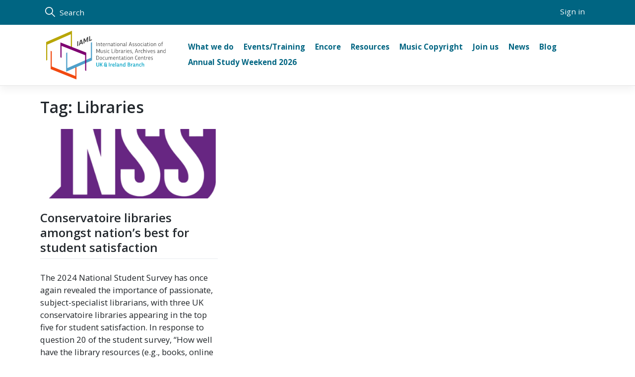

--- FILE ---
content_type: text/html; charset=UTF-8
request_url: https://iaml-uk-irl.org/tag/libraries/
body_size: 13172
content:
<!DOCTYPE html>
<html lang="en-GB">
<head>
    <meta charset="UTF-8">
    <meta name="viewport" content="width=device-width, initial-scale=1">
    <meta http-equiv="X-UA-Compatible" content="IE=edge">
    <link rel="profile" href="http://gmpg.org/xfn/11">
<title>Libraries &#8211; IAML (UK &amp; Irl)</title>
<meta name='robots' content='max-image-preview:large' />
<link rel="alternate" type="application/rss+xml" title="IAML (UK &amp; Irl) &raquo; Feed" href="https://iaml-uk-irl.org/feed/" />
<link rel="alternate" type="application/rss+xml" title="IAML (UK &amp; Irl) &raquo; Comments Feed" href="https://iaml-uk-irl.org/comments/feed/" />
<link rel="alternate" type="application/rss+xml" title="IAML (UK &amp; Irl) &raquo; Libraries Tag Feed" href="https://iaml-uk-irl.org/tag/libraries/feed/" />
<style id='wp-img-auto-sizes-contain-inline-css' type='text/css'>
img:is([sizes=auto i],[sizes^="auto," i]){contain-intrinsic-size:3000px 1500px}
/*# sourceURL=wp-img-auto-sizes-contain-inline-css */
</style>
<style id='wp-emoji-styles-inline-css' type='text/css'>

	img.wp-smiley, img.emoji {
		display: inline !important;
		border: none !important;
		box-shadow: none !important;
		height: 1em !important;
		width: 1em !important;
		margin: 0 0.07em !important;
		vertical-align: -0.1em !important;
		background: none !important;
		padding: 0 !important;
	}
/*# sourceURL=wp-emoji-styles-inline-css */
</style>
<style id='wp-block-library-inline-css' type='text/css'>
:root{--wp-block-synced-color:#7a00df;--wp-block-synced-color--rgb:122,0,223;--wp-bound-block-color:var(--wp-block-synced-color);--wp-editor-canvas-background:#ddd;--wp-admin-theme-color:#007cba;--wp-admin-theme-color--rgb:0,124,186;--wp-admin-theme-color-darker-10:#006ba1;--wp-admin-theme-color-darker-10--rgb:0,107,160.5;--wp-admin-theme-color-darker-20:#005a87;--wp-admin-theme-color-darker-20--rgb:0,90,135;--wp-admin-border-width-focus:2px}@media (min-resolution:192dpi){:root{--wp-admin-border-width-focus:1.5px}}.wp-element-button{cursor:pointer}:root .has-very-light-gray-background-color{background-color:#eee}:root .has-very-dark-gray-background-color{background-color:#313131}:root .has-very-light-gray-color{color:#eee}:root .has-very-dark-gray-color{color:#313131}:root .has-vivid-green-cyan-to-vivid-cyan-blue-gradient-background{background:linear-gradient(135deg,#00d084,#0693e3)}:root .has-purple-crush-gradient-background{background:linear-gradient(135deg,#34e2e4,#4721fb 50%,#ab1dfe)}:root .has-hazy-dawn-gradient-background{background:linear-gradient(135deg,#faaca8,#dad0ec)}:root .has-subdued-olive-gradient-background{background:linear-gradient(135deg,#fafae1,#67a671)}:root .has-atomic-cream-gradient-background{background:linear-gradient(135deg,#fdd79a,#004a59)}:root .has-nightshade-gradient-background{background:linear-gradient(135deg,#330968,#31cdcf)}:root .has-midnight-gradient-background{background:linear-gradient(135deg,#020381,#2874fc)}:root{--wp--preset--font-size--normal:16px;--wp--preset--font-size--huge:42px}.has-regular-font-size{font-size:1em}.has-larger-font-size{font-size:2.625em}.has-normal-font-size{font-size:var(--wp--preset--font-size--normal)}.has-huge-font-size{font-size:var(--wp--preset--font-size--huge)}.has-text-align-center{text-align:center}.has-text-align-left{text-align:left}.has-text-align-right{text-align:right}.has-fit-text{white-space:nowrap!important}#end-resizable-editor-section{display:none}.aligncenter{clear:both}.items-justified-left{justify-content:flex-start}.items-justified-center{justify-content:center}.items-justified-right{justify-content:flex-end}.items-justified-space-between{justify-content:space-between}.screen-reader-text{border:0;clip-path:inset(50%);height:1px;margin:-1px;overflow:hidden;padding:0;position:absolute;width:1px;word-wrap:normal!important}.screen-reader-text:focus{background-color:#ddd;clip-path:none;color:#444;display:block;font-size:1em;height:auto;left:5px;line-height:normal;padding:15px 23px 14px;text-decoration:none;top:5px;width:auto;z-index:100000}html :where(.has-border-color){border-style:solid}html :where([style*=border-top-color]){border-top-style:solid}html :where([style*=border-right-color]){border-right-style:solid}html :where([style*=border-bottom-color]){border-bottom-style:solid}html :where([style*=border-left-color]){border-left-style:solid}html :where([style*=border-width]){border-style:solid}html :where([style*=border-top-width]){border-top-style:solid}html :where([style*=border-right-width]){border-right-style:solid}html :where([style*=border-bottom-width]){border-bottom-style:solid}html :where([style*=border-left-width]){border-left-style:solid}html :where(img[class*=wp-image-]){height:auto;max-width:100%}:where(figure){margin:0 0 1em}html :where(.is-position-sticky){--wp-admin--admin-bar--position-offset:var(--wp-admin--admin-bar--height,0px)}@media screen and (max-width:600px){html :where(.is-position-sticky){--wp-admin--admin-bar--position-offset:0px}}

/*# sourceURL=wp-block-library-inline-css */
</style><style id='wp-block-paragraph-inline-css' type='text/css'>
.is-small-text{font-size:.875em}.is-regular-text{font-size:1em}.is-large-text{font-size:2.25em}.is-larger-text{font-size:3em}.has-drop-cap:not(:focus):first-letter{float:left;font-size:8.4em;font-style:normal;font-weight:100;line-height:.68;margin:.05em .1em 0 0;text-transform:uppercase}body.rtl .has-drop-cap:not(:focus):first-letter{float:none;margin-left:.1em}p.has-drop-cap.has-background{overflow:hidden}:root :where(p.has-background){padding:1.25em 2.375em}:where(p.has-text-color:not(.has-link-color)) a{color:inherit}p.has-text-align-left[style*="writing-mode:vertical-lr"],p.has-text-align-right[style*="writing-mode:vertical-rl"]{rotate:180deg}
/*# sourceURL=https://iaml-uk-irl.org/wp-includes/blocks/paragraph/style.min.css */
</style>
<style id='global-styles-inline-css' type='text/css'>
:root{--wp--preset--aspect-ratio--square: 1;--wp--preset--aspect-ratio--4-3: 4/3;--wp--preset--aspect-ratio--3-4: 3/4;--wp--preset--aspect-ratio--3-2: 3/2;--wp--preset--aspect-ratio--2-3: 2/3;--wp--preset--aspect-ratio--16-9: 16/9;--wp--preset--aspect-ratio--9-16: 9/16;--wp--preset--color--black: #000000;--wp--preset--color--cyan-bluish-gray: #abb8c3;--wp--preset--color--white: #ffffff;--wp--preset--color--pale-pink: #f78da7;--wp--preset--color--vivid-red: #cf2e2e;--wp--preset--color--luminous-vivid-orange: #ff6900;--wp--preset--color--luminous-vivid-amber: #fcb900;--wp--preset--color--light-green-cyan: #7bdcb5;--wp--preset--color--vivid-green-cyan: #00d084;--wp--preset--color--pale-cyan-blue: #8ed1fc;--wp--preset--color--vivid-cyan-blue: #0693e3;--wp--preset--color--vivid-purple: #9b51e0;--wp--preset--gradient--vivid-cyan-blue-to-vivid-purple: linear-gradient(135deg,rgb(6,147,227) 0%,rgb(155,81,224) 100%);--wp--preset--gradient--light-green-cyan-to-vivid-green-cyan: linear-gradient(135deg,rgb(122,220,180) 0%,rgb(0,208,130) 100%);--wp--preset--gradient--luminous-vivid-amber-to-luminous-vivid-orange: linear-gradient(135deg,rgb(252,185,0) 0%,rgb(255,105,0) 100%);--wp--preset--gradient--luminous-vivid-orange-to-vivid-red: linear-gradient(135deg,rgb(255,105,0) 0%,rgb(207,46,46) 100%);--wp--preset--gradient--very-light-gray-to-cyan-bluish-gray: linear-gradient(135deg,rgb(238,238,238) 0%,rgb(169,184,195) 100%);--wp--preset--gradient--cool-to-warm-spectrum: linear-gradient(135deg,rgb(74,234,220) 0%,rgb(151,120,209) 20%,rgb(207,42,186) 40%,rgb(238,44,130) 60%,rgb(251,105,98) 80%,rgb(254,248,76) 100%);--wp--preset--gradient--blush-light-purple: linear-gradient(135deg,rgb(255,206,236) 0%,rgb(152,150,240) 100%);--wp--preset--gradient--blush-bordeaux: linear-gradient(135deg,rgb(254,205,165) 0%,rgb(254,45,45) 50%,rgb(107,0,62) 100%);--wp--preset--gradient--luminous-dusk: linear-gradient(135deg,rgb(255,203,112) 0%,rgb(199,81,192) 50%,rgb(65,88,208) 100%);--wp--preset--gradient--pale-ocean: linear-gradient(135deg,rgb(255,245,203) 0%,rgb(182,227,212) 50%,rgb(51,167,181) 100%);--wp--preset--gradient--electric-grass: linear-gradient(135deg,rgb(202,248,128) 0%,rgb(113,206,126) 100%);--wp--preset--gradient--midnight: linear-gradient(135deg,rgb(2,3,129) 0%,rgb(40,116,252) 100%);--wp--preset--font-size--small: 13px;--wp--preset--font-size--medium: 20px;--wp--preset--font-size--large: 36px;--wp--preset--font-size--x-large: 42px;--wp--preset--spacing--20: 0.44rem;--wp--preset--spacing--30: 0.67rem;--wp--preset--spacing--40: 1rem;--wp--preset--spacing--50: 1.5rem;--wp--preset--spacing--60: 2.25rem;--wp--preset--spacing--70: 3.38rem;--wp--preset--spacing--80: 5.06rem;--wp--preset--shadow--natural: 6px 6px 9px rgba(0, 0, 0, 0.2);--wp--preset--shadow--deep: 12px 12px 50px rgba(0, 0, 0, 0.4);--wp--preset--shadow--sharp: 6px 6px 0px rgba(0, 0, 0, 0.2);--wp--preset--shadow--outlined: 6px 6px 0px -3px rgb(255, 255, 255), 6px 6px rgb(0, 0, 0);--wp--preset--shadow--crisp: 6px 6px 0px rgb(0, 0, 0);}:where(.is-layout-flex){gap: 0.5em;}:where(.is-layout-grid){gap: 0.5em;}body .is-layout-flex{display: flex;}.is-layout-flex{flex-wrap: wrap;align-items: center;}.is-layout-flex > :is(*, div){margin: 0;}body .is-layout-grid{display: grid;}.is-layout-grid > :is(*, div){margin: 0;}:where(.wp-block-columns.is-layout-flex){gap: 2em;}:where(.wp-block-columns.is-layout-grid){gap: 2em;}:where(.wp-block-post-template.is-layout-flex){gap: 1.25em;}:where(.wp-block-post-template.is-layout-grid){gap: 1.25em;}.has-black-color{color: var(--wp--preset--color--black) !important;}.has-cyan-bluish-gray-color{color: var(--wp--preset--color--cyan-bluish-gray) !important;}.has-white-color{color: var(--wp--preset--color--white) !important;}.has-pale-pink-color{color: var(--wp--preset--color--pale-pink) !important;}.has-vivid-red-color{color: var(--wp--preset--color--vivid-red) !important;}.has-luminous-vivid-orange-color{color: var(--wp--preset--color--luminous-vivid-orange) !important;}.has-luminous-vivid-amber-color{color: var(--wp--preset--color--luminous-vivid-amber) !important;}.has-light-green-cyan-color{color: var(--wp--preset--color--light-green-cyan) !important;}.has-vivid-green-cyan-color{color: var(--wp--preset--color--vivid-green-cyan) !important;}.has-pale-cyan-blue-color{color: var(--wp--preset--color--pale-cyan-blue) !important;}.has-vivid-cyan-blue-color{color: var(--wp--preset--color--vivid-cyan-blue) !important;}.has-vivid-purple-color{color: var(--wp--preset--color--vivid-purple) !important;}.has-black-background-color{background-color: var(--wp--preset--color--black) !important;}.has-cyan-bluish-gray-background-color{background-color: var(--wp--preset--color--cyan-bluish-gray) !important;}.has-white-background-color{background-color: var(--wp--preset--color--white) !important;}.has-pale-pink-background-color{background-color: var(--wp--preset--color--pale-pink) !important;}.has-vivid-red-background-color{background-color: var(--wp--preset--color--vivid-red) !important;}.has-luminous-vivid-orange-background-color{background-color: var(--wp--preset--color--luminous-vivid-orange) !important;}.has-luminous-vivid-amber-background-color{background-color: var(--wp--preset--color--luminous-vivid-amber) !important;}.has-light-green-cyan-background-color{background-color: var(--wp--preset--color--light-green-cyan) !important;}.has-vivid-green-cyan-background-color{background-color: var(--wp--preset--color--vivid-green-cyan) !important;}.has-pale-cyan-blue-background-color{background-color: var(--wp--preset--color--pale-cyan-blue) !important;}.has-vivid-cyan-blue-background-color{background-color: var(--wp--preset--color--vivid-cyan-blue) !important;}.has-vivid-purple-background-color{background-color: var(--wp--preset--color--vivid-purple) !important;}.has-black-border-color{border-color: var(--wp--preset--color--black) !important;}.has-cyan-bluish-gray-border-color{border-color: var(--wp--preset--color--cyan-bluish-gray) !important;}.has-white-border-color{border-color: var(--wp--preset--color--white) !important;}.has-pale-pink-border-color{border-color: var(--wp--preset--color--pale-pink) !important;}.has-vivid-red-border-color{border-color: var(--wp--preset--color--vivid-red) !important;}.has-luminous-vivid-orange-border-color{border-color: var(--wp--preset--color--luminous-vivid-orange) !important;}.has-luminous-vivid-amber-border-color{border-color: var(--wp--preset--color--luminous-vivid-amber) !important;}.has-light-green-cyan-border-color{border-color: var(--wp--preset--color--light-green-cyan) !important;}.has-vivid-green-cyan-border-color{border-color: var(--wp--preset--color--vivid-green-cyan) !important;}.has-pale-cyan-blue-border-color{border-color: var(--wp--preset--color--pale-cyan-blue) !important;}.has-vivid-cyan-blue-border-color{border-color: var(--wp--preset--color--vivid-cyan-blue) !important;}.has-vivid-purple-border-color{border-color: var(--wp--preset--color--vivid-purple) !important;}.has-vivid-cyan-blue-to-vivid-purple-gradient-background{background: var(--wp--preset--gradient--vivid-cyan-blue-to-vivid-purple) !important;}.has-light-green-cyan-to-vivid-green-cyan-gradient-background{background: var(--wp--preset--gradient--light-green-cyan-to-vivid-green-cyan) !important;}.has-luminous-vivid-amber-to-luminous-vivid-orange-gradient-background{background: var(--wp--preset--gradient--luminous-vivid-amber-to-luminous-vivid-orange) !important;}.has-luminous-vivid-orange-to-vivid-red-gradient-background{background: var(--wp--preset--gradient--luminous-vivid-orange-to-vivid-red) !important;}.has-very-light-gray-to-cyan-bluish-gray-gradient-background{background: var(--wp--preset--gradient--very-light-gray-to-cyan-bluish-gray) !important;}.has-cool-to-warm-spectrum-gradient-background{background: var(--wp--preset--gradient--cool-to-warm-spectrum) !important;}.has-blush-light-purple-gradient-background{background: var(--wp--preset--gradient--blush-light-purple) !important;}.has-blush-bordeaux-gradient-background{background: var(--wp--preset--gradient--blush-bordeaux) !important;}.has-luminous-dusk-gradient-background{background: var(--wp--preset--gradient--luminous-dusk) !important;}.has-pale-ocean-gradient-background{background: var(--wp--preset--gradient--pale-ocean) !important;}.has-electric-grass-gradient-background{background: var(--wp--preset--gradient--electric-grass) !important;}.has-midnight-gradient-background{background: var(--wp--preset--gradient--midnight) !important;}.has-small-font-size{font-size: var(--wp--preset--font-size--small) !important;}.has-medium-font-size{font-size: var(--wp--preset--font-size--medium) !important;}.has-large-font-size{font-size: var(--wp--preset--font-size--large) !important;}.has-x-large-font-size{font-size: var(--wp--preset--font-size--x-large) !important;}
/*# sourceURL=global-styles-inline-css */
</style>

<style id='classic-theme-styles-inline-css' type='text/css'>
/*! This file is auto-generated */
.wp-block-button__link{color:#fff;background-color:#32373c;border-radius:9999px;box-shadow:none;text-decoration:none;padding:calc(.667em + 2px) calc(1.333em + 2px);font-size:1.125em}.wp-block-file__button{background:#32373c;color:#fff;text-decoration:none}
/*# sourceURL=/wp-includes/css/classic-themes.min.css */
</style>
<link rel='stylesheet' id='contact-form-7-css' href='https://iaml-uk-irl.org/wp-content/plugins/contact-form-7/includes/css/styles.css?ver=6.1.4' type='text/css' media='all' />
<link rel='stylesheet' id='pmpro_frontend_base-css' href='https://iaml-uk-irl.org/wp-content/plugins/paid-memberships-pro/css/frontend/base.css?ver=3.6.4' type='text/css' media='all' />
<link rel='stylesheet' id='pmpro_frontend_variation_1-css' href='https://iaml-uk-irl.org/wp-content/plugins/paid-memberships-pro/css/frontend/variation_1.css?ver=3.6.4' type='text/css' media='all' />
<link rel='stylesheet' id='theme-bootstrap-css-css' href='https://iaml-uk-irl.org/wp-content/themes/iaml/assets/css/bootstrap.min.css?ver=6.9' type='text/css' media='all' />
<link rel='stylesheet' id='theme-fontawesome-css-css' href='https://iaml-uk-irl.org/wp-content/themes/iaml/assets/css/fontawesome.all.min.css?ver=6.9' type='text/css' media='all' />
<link rel='stylesheet' id='theme-style-css' href='https://iaml-uk-irl.org/wp-content/themes/iaml/style.css?ver=6.9' type='text/css' media='all' />
<link rel='stylesheet' id='theme-resposive-style-css' href='https://iaml-uk-irl.org/wp-content/themes/iaml/assets/css/responsive.css?ver=6.9' type='text/css' media='all' />
<link rel='stylesheet' id='global-css' href='https://iaml-uk-irl.org/wp-content/themes/iaml/assets/css/global.css?ver=6.9' type='text/css' media='all' />
<link rel='stylesheet' id='ubermenu-css' href='https://iaml-uk-irl.org/wp-content/plugins/ubermenu/pro/assets/css/ubermenu.min.css?ver=3.7.8' type='text/css' media='all' />
<link rel='stylesheet' id='ubermenu-vanilla-css' href='https://iaml-uk-irl.org/wp-content/plugins/ubermenu/assets/css/skins/vanilla.css?ver=6.9' type='text/css' media='all' />
<link rel='stylesheet' id='ubermenu-font-awesome-all-css' href='https://iaml-uk-irl.org/wp-content/plugins/ubermenu/assets/fontawesome/css/all.min.css?ver=6.9' type='text/css' media='all' />
<script type="text/javascript" src="https://iaml-uk-irl.org/wp-includes/js/jquery/jquery.min.js?ver=3.7.1" id="jquery-core-js"></script>
<script type="text/javascript" src="https://iaml-uk-irl.org/wp-includes/js/jquery/jquery-migrate.min.js?ver=3.4.1" id="jquery-migrate-js"></script>
<script type="text/javascript" src="https://iaml-uk-irl.org/wp-content/themes/iaml/assets/js/global.js?ver=6.9" id="global-js"></script>
<link rel="https://api.w.org/" href="https://iaml-uk-irl.org/wp-json/" /><link rel="alternate" title="JSON" type="application/json" href="https://iaml-uk-irl.org/wp-json/wp/v2/tags/53" /><link rel="EditURI" type="application/rsd+xml" title="RSD" href="https://iaml-uk-irl.org/xmlrpc.php?rsd" />
<meta name="generator" content="WordPress 6.9" />
<script type="text/javascript">//<![CDATA[
  function external_links_in_new_windows_loop() {
    if (!document.links) {
      document.links = document.getElementsByTagName('a');
    }
    var change_link = false;
    var force = '';
    var ignore = '';

    for (var t=0; t<document.links.length; t++) {
      var all_links = document.links[t];
      change_link = false;
      
      if(document.links[t].hasAttribute('onClick') == false) {
        // forced if the address starts with http (or also https), but does not link to the current domain
        if(all_links.href.search(/^http/) != -1 && all_links.href.search('iaml-uk-irl.org') == -1 && all_links.href.search(/^#/) == -1) {
          // console.log('Changed ' + all_links.href);
          change_link = true;
        }
          
        if(force != '' && all_links.href.search(force) != -1) {
          // forced
          // console.log('force ' + all_links.href);
          change_link = true;
        }
        
        if(ignore != '' && all_links.href.search(ignore) != -1) {
          // console.log('ignore ' + all_links.href);
          // ignored
          change_link = false;
        }

        if(change_link == true) {
          // console.log('Changed ' + all_links.href);
          document.links[t].setAttribute('onClick', 'javascript:window.open(\'' + all_links.href.replace(/'/g, '') + '\', \'_blank\', \'noopener\'); return false;');
          document.links[t].removeAttribute('target');
        }
      }
    }
  }
  
  // Load
  function external_links_in_new_windows_load(func)
  {  
    var oldonload = window.onload;
    if (typeof window.onload != 'function'){
      window.onload = func;
    } else {
      window.onload = function(){
        oldonload();
        func();
      }
    }
  }

  external_links_in_new_windows_load(external_links_in_new_windows_loop);
  //]]></script>

<style id="pmpro_colors">:root {
	--pmpro--color--base: #ffffff;
	--pmpro--color--contrast: #222222;
	--pmpro--color--accent: #0c3d54;
	--pmpro--color--accent--variation: hsl( 199,75%,28.5% );
	--pmpro--color--border--variation: hsl( 0,0%,91% );
}</style><!-- Stream WordPress user activity plugin v4.1.1 -->
<style id="ubermenu-custom-generated-css">
/** Font Awesome 4 Compatibility **/
.fa{font-style:normal;font-variant:normal;font-weight:normal;font-family:FontAwesome;}

/** UberMenu Custom Menu Styles (Customizer) **/
/* main */
 .ubermenu-main.ubermenu-mobile-accordion-indent { --ubermenu-accordion-indent:20px; }
 .ubermenu-main .ubermenu-item-level-0 > .ubermenu-target { font-size:1rem; padding-left:5px; padding-right:5px; }
 .ubermenu.ubermenu-main .ubermenu-item-level-0 { margin:0px; }
 .ubermenu-main .ubermenu-item-level-0 > .ubermenu-target, .ubermenu-main .ubermenu-item-level-0 > .ubermenu-custom-content.ubermenu-custom-content-padded { padding-top:5px; padding-bottom:5px; }
 .ubermenu-main.ubermenu-sub-indicators .ubermenu-item-level-0.ubermenu-has-submenu-drop > .ubermenu-target:not(.ubermenu-noindicator) { padding-right:20px; }
 .ubermenu-main.ubermenu-sub-indicators .ubermenu-item-level-0.ubermenu-has-submenu-drop > .ubermenu-target.ubermenu-noindicator { padding-right:5px; }
 .ubermenu-main .ubermenu-submenu.ubermenu-submenu-drop { background-color:#ffffff; }


/* Status: Loaded from Transient */

</style><link rel="pingback" href="https://iaml-uk-irl.org/xmlrpc.php">
<link rel="apple-touch-icon" sizes="57x57" href="https://iaml-uk-irl.org/apple-icon-57x57.png">
<link rel="apple-touch-icon" sizes="60x60" href="https://iaml-uk-irl.org/apple-icon-60x60.png">
<link rel="apple-touch-icon" sizes="72x72" href="https://iaml-uk-irl.org/apple-icon-72x72.png">
<link rel="apple-touch-icon" sizes="76x76" href="https://iaml-uk-irl.org/apple-icon-76x76.png">
<link rel="apple-touch-icon" sizes="114x114" href="https://iaml-uk-irl.org/apple-icon-114x114.png">
<link rel="apple-touch-icon" sizes="120x120" href="https://iaml-uk-irl.org/apple-icon-120x120.png">
<link rel="apple-touch-icon" sizes="144x144" href="https://iaml-uk-irl.org/apple-icon-144x144.png">
<link rel="apple-touch-icon" sizes="152x152" href="https://iaml-uk-irl.org/apple-icon-152x152.png">
<link rel="apple-touch-icon" sizes="180x180" href="https://iaml-uk-irl.org/apple-icon-180x180.png">
<link rel="icon" type="image/png" sizes="192x192"  href="https://iaml-uk-irl.org/android-icon-192x192.png">
<link rel="icon" type="image/png" sizes="32x32" href="https://iaml-uk-irl.org/favicon-32x32.png">
<link rel="icon" type="image/png" sizes="96x96" href="https://iaml-uk-irl.org/favicon-96x96.png">
<link rel="icon" type="image/png" sizes="16x16" href="https://iaml-uk-irl.org/favicon-16x16.png">
<link rel="manifest" href="https://iaml-uk-irl.org/manifest.json">
<meta name="msapplication-TileColor" content="#ffffff">
<meta name="msapplication-TileImage" content="https://iaml-uk-irl.org/ms-icon-144x144.png">
<meta name="theme-color" content="#ffffff">

    <link rel="preconnect" href="https://fonts.googleapis.com">
<link rel="preconnect" href="https://fonts.gstatic.com" crossorigin>
<link href="https://fonts.googleapis.com/css2?family=Open+Sans:ital,wght@0,300;0,400;0,500;0,600;0,700;0,800;1,300;1,400;1,500;1,600;1,700;1,800&display=swap" rel="stylesheet"> 


</head>

<body class="pmpro-variation_1 archive tag tag-libraries tag-53 wp-theme-iaml group-blog hfeed">
<div id="page" class="site">
	<a class="skip-link screen-reader-text" href="#content">Skip to content</a>
    
	<header id="masthead" class="site-header navbar-static-top navbar-light" role="banner">
        <div class="top">
            <div class="container">
                <div class="row">

                    <div class="col-4 col-lg-6">

                        <a class="search-link" href="https://iaml-uk-irl.org/?s=">
<svg version="1.1" id="Capa_1" xmlns="http://www.w3.org/2000/svg" xmlns:xlink="http://www.w3.org/1999/xlink" x="0px" y="0px"
     viewBox="0 0 487.95 487.95" style="enable-background:new 0 0 487.95 487.95;" xml:space="preserve">
<g>
    <g>
        <path d="M481.8,453l-140-140.1c27.6-33.1,44.2-75.4,44.2-121.6C386,85.9,299.5,0.2,193.1,0.2S0,86,0,191.4s86.5,191.1,192.9,191.1
            c45.2,0,86.8-15.5,119.8-41.4l140.5,140.5c8.2,8.2,20.4,8.2,28.6,0C490,473.4,490,461.2,481.8,453z M41,191.4
            c0-82.8,68.2-150.1,151.9-150.1s151.9,67.3,151.9,150.1s-68.2,150.1-151.9,150.1S41,274.1,41,191.4z"/>
    </g>
</g>
<g>
</g>
<g>
</g>
<g>
</g>
<g>
</g>
<g>
</g>
<g>
</g>
<g>
</g>
<g>
</g>
<g>
</g>
<g>
</g>
<g>
</g>
<g>
</g>
<g>
</g>
<g>
</g>
<g>
</g>
</svg> Search</a>
                        
                    </div>

                    <div class="col-8 col-lg-6">
                        <nav class="navbar navbar-expand p-0" >

                            <ul id="menu-top-primary" class="navbar-nav ms-auto mb-2 mb-lg-0 "><li  id="menu-item-31" class="menu-item menu-item-type-post_type menu-item-object-page nav-item nav-item-31"><a href="https://iaml-uk-irl.org/sign-in/" class="nav-link ">Sign in</a></li>
</ul>                        </nav>
                    </div>
                </div>
            </div>


        </div>
        <div class="main">
            <div class="container">

                <nav class="navbar navbar-expand-md navbar-dark">
                    <div class="container-fluid">
                        <a class="navbar-brand" href="https://iaml-uk-irl.org/">
                            <img src="https://iaml-uk-irl.org/wp-content/themes/iaml/assets/images/iaml_UK+IrelandBranch_web.svg" alt="IAML (UK &amp; Irl)">
                        </a>
             
                        
                        <div class="" id="main-menu">
                            
<!-- UberMenu [Configuration:main] [Theme Loc:primary] [Integration:auto] -->
<button class="ubermenu-responsive-toggle ubermenu-responsive-toggle-main ubermenu-skin-vanilla ubermenu-loc-primary ubermenu-responsive-toggle-content-align-left ubermenu-responsive-toggle-align-full ubermenu-responsive-toggle-close-icon-times " tabindex="0" data-ubermenu-target="ubermenu-main-16-primary-2"><i class="fas fa-bars" ></i>Menu</button><nav id="ubermenu-main-16-primary-2" class="ubermenu ubermenu-nojs ubermenu-main ubermenu-menu-16 ubermenu-loc-primary ubermenu-responsive ubermenu-responsive-single-column ubermenu-responsive-single-column-subs ubermenu-responsive-default ubermenu-mobile-modal ubermenu-mobile-accordion ubermenu-mobile-accordion-single ubermenu-mobile-accordion-indent ubermenu-responsive-collapse ubermenu-horizontal ubermenu-transition-none ubermenu-trigger-hover_intent ubermenu-skin-vanilla  ubermenu-bar-align-full ubermenu-items-align-auto ubermenu-bound ubermenu-disable-submenu-scroll ubermenu-sub-indicators ubermenu-retractors-responsive ubermenu-submenu-indicator-closes"><ul id="ubermenu-nav-main-16-primary" class="ubermenu-nav" data-title="Primary"><li id="menu-item-1677" class="ubermenu-item ubermenu-item-type-post_type ubermenu-item-object-page ubermenu-item-1677 ubermenu-item-level-0 ubermenu-column ubermenu-column-auto" ><a class="ubermenu-target ubermenu-item-layout-default ubermenu-item-layout-text_only" href="https://iaml-uk-irl.org/what-we-do/" tabindex="0"><span class="ubermenu-target-title ubermenu-target-text">What we do</span></a></li><li id="menu-item-57" class="ubermenu-item ubermenu-item-type-post_type ubermenu-item-object-page ubermenu-item-57 ubermenu-item-level-0 ubermenu-column ubermenu-column-auto" ><a class="ubermenu-target ubermenu-item-layout-default ubermenu-item-layout-text_only" href="https://iaml-uk-irl.org/training/" tabindex="0"><span class="ubermenu-target-title ubermenu-target-text">Events/Training</span></a></li><li id="menu-item-253" class="ubermenu-item ubermenu-item-type-post_type ubermenu-item-object-page ubermenu-item-253 ubermenu-item-level-0 ubermenu-column ubermenu-column-auto" ><a class="ubermenu-target ubermenu-item-layout-default ubermenu-item-layout-text_only" href="https://iaml-uk-irl.org/encore21/" tabindex="0"><span class="ubermenu-target-title ubermenu-target-text">Encore</span></a></li><li id="menu-item-2017" class="ubermenu-item ubermenu-item-type-post_type ubermenu-item-object-page ubermenu-item-2017 ubermenu-item-level-0 ubermenu-column ubermenu-column-auto" ><a class="ubermenu-target ubermenu-item-layout-default ubermenu-item-layout-text_only" href="https://iaml-uk-irl.org/resources/" tabindex="0"><span class="ubermenu-target-title ubermenu-target-text">Resources</span></a></li><li id="menu-item-451" class="ubermenu-item ubermenu-item-type-post_type ubermenu-item-object-page ubermenu-item-451 ubermenu-item-level-0 ubermenu-column ubermenu-column-auto" ><a class="ubermenu-target ubermenu-item-layout-default ubermenu-item-layout-text_only" href="https://iaml-uk-irl.org/copyright/" tabindex="0"><span class="ubermenu-target-title ubermenu-target-text">Music Copyright</span></a></li><li id="menu-item-4042" class="ubermenu-item ubermenu-item-type-post_type ubermenu-item-object-page ubermenu-item-4042 ubermenu-item-level-0 ubermenu-column ubermenu-column-auto" ><a class="ubermenu-target ubermenu-item-layout-default ubermenu-item-layout-text_only" href="https://iaml-uk-irl.org/membership/" tabindex="0"><span class="ubermenu-target-title ubermenu-target-text">Join us</span></a></li><li id="menu-item-3055" class="ubermenu-item ubermenu-item-type-post_type ubermenu-item-object-page ubermenu-item-3055 ubermenu-item-level-0 ubermenu-column ubermenu-column-auto" ><a class="ubermenu-target ubermenu-item-layout-default ubermenu-item-layout-text_only" href="https://iaml-uk-irl.org/news/" tabindex="0"><span class="ubermenu-target-title ubermenu-target-text">News</span></a></li><li id="menu-item-66" class="ubermenu-item ubermenu-item-type-post_type ubermenu-item-object-page ubermenu-current_page_parent ubermenu-item-66 ubermenu-item-level-0 ubermenu-column ubermenu-column-auto" ><a class="ubermenu-target ubermenu-item-layout-default ubermenu-item-layout-text_only" href="https://iaml-uk-irl.org/blog/" tabindex="0"><span class="ubermenu-target-title ubermenu-target-text">Blog</span></a></li><li id="menu-item-4702" class="ubermenu-item ubermenu-item-type-custom ubermenu-item-object-custom ubermenu-item-4702 ubermenu-item-level-0 ubermenu-column ubermenu-column-auto" ><a class="ubermenu-target ubermenu-item-layout-default ubermenu-item-layout-text_only" href="https://iaml-uk-irl.org/events/annual-study-weekend-asw-2026-24-26-april-in-cardiff/" tabindex="0"><span class="ubermenu-target-title ubermenu-target-text">Annual Study Weekend 2026</span></a></li></ul><div class="ubermenu-mobile-footer"><button class="ubermenu-mobile-close-button "><i class="fas fa-times"></i> Close</button></div></nav>
<!-- End UberMenu -->
                        </div>
                    </div>
                </nav>



               
            </div>
        </div>
	</header><!-- #masthead -->
    

	    <div id="content" class="site-content">
            <div class="container">
          

         	<section id="archive" class="posts">
		<div class="row">
			
						<header class="page-header">
						<h1 class="page-title">Tag: <span>Libraries</span></h1>						</header>

					<div class="col-md-4">
	<article id="post-3854" class="post-3854 post type-post status-publish format-standard has-post-thumbnail hentry category-news category-prizes-and-awards tag-libraries tag-results tag-survey pmpro-has-access">
		<div class="post-thumbnail">
			<img width="420" height="165" src="https://iaml-uk-irl.org/media/nss-site-icon-420x165.png" class="attachment-post-thumbnail size-post-thumbnail wp-post-image" alt="" decoding="async" fetchpriority="high" />		</div>
		<header class="entry-header">
			<h2 class="entry-title"><a href="https://iaml-uk-irl.org/conservatoire-libraries-amongst-nations-best-for-student-satisfaction/" rel="bookmark">Conservatoire libraries amongst nation&#8217;s best for student satisfaction</a></h2>		</header><!-- .entry-header -->
		<div class="entry-content">
			<p>The 2024 National Student Survey has once again revealed the importance of passionate, subject-specialist librarians, with three UK conservatoire libraries appearing in the top five for student satisfaction. In response to question 20 of the student survey, &#8220;How well have the library resources (e.g., books, online services and learning spaces) supported your learning?&#8221;, students offered&#8230;</p>
		</div><!-- .entry-content -->

	</article><!-- #post-## -->
</div>
						<header class="page-header">
						<h1 class="page-title">Tag: <span>Libraries</span></h1>						</header>

					<div class="col-md-4">
	<article id="post-3478" class="post-3478 post type-post status-publish format-standard hentry category-uncategorised tag-books tag-british-library tag-librarian tag-librarians tag-libraries tag-library tag-library-users tag-music pmpro-has-access">
		<div class="post-thumbnail">
			<img width="150" height="61" src="https://iaml-uk-irl.org/media/iaml_UKIrelandBranch_web-e1670255527967.jpg" class="attachment-post-thumbnail size-post-thumbnail" alt="" decoding="async" />		</div>
		<header class="entry-header">
			<h2 class="entry-title"><a href="https://iaml-uk-irl.org/the-british-library-thoughts-on-how-to-help-our-patrons/" rel="bookmark">The British Library: Thoughts on how to help our Patrons</a></h2>		</header><!-- .entry-header -->
		<div class="entry-content">
			<p>One of our colleagues has recently blogged to remind patrons that librarians in other institutions are ready and willing to help where they can. Read &#8216;The Library&#8217;s doing Nothing? Don&#8217;t You Believe it!&#8217; Do you have other suggestions you could share?</p>
		</div><!-- .entry-content -->

	</article><!-- #post-## -->
</div>
						<header class="page-header">
						<h1 class="page-title">Tag: <span>Libraries</span></h1>						</header>

					<div class="col-md-4">
	<article id="post-1345" class="post-1345 post type-post status-publish format-standard hentry category-news tag-academic-libraries tag-libraries tag-user-education tag-videos pmpro-has-access">
		<div class="post-thumbnail">
			<img width="150" height="61" src="https://iaml-uk-irl.org/media/iaml_UKIrelandBranch_web-e1670255527967.jpg" class="attachment-post-thumbnail size-post-thumbnail" alt="" decoding="async" />		</div>
		<header class="entry-header">
			<h2 class="entry-title"><a href="https://iaml-uk-irl.org/happy-new-year/" rel="bookmark">Happy New Year!</a></h2>		</header><!-- .entry-header -->
		<div class="entry-content">
			<p>For academic librarians throughout the UK and Ireland it&#8217;s the start of another academic year. Over the next few weeks we&#8217;ll see lots of eager new faces, often looking slightly scared along with worried looking final years. Some of the librarians are looking pretty worried too as they start library induction tours and talks; and&#8230;</p>
		</div><!-- .entry-content -->

	</article><!-- #post-## -->
</div>
						<header class="page-header">
						<h1 class="page-title">Tag: <span>Libraries</span></h1>						</header>

					<div class="col-md-4">
	<article id="post-824" class="post-824 post type-post status-publish format-standard hentry category-news tag-british-army tag-choral-music tag-libraries tag-outreach tag-projects pmpro-has-access">
		<div class="post-thumbnail">
			<img width="150" height="61" src="https://iaml-uk-irl.org/media/iaml_UKIrelandBranch_web-e1670255527967.jpg" class="attachment-post-thumbnail size-post-thumbnail" alt="" decoding="async" loading="lazy" />		</div>
		<header class="entry-header">
			<h2 class="entry-title"><a href="https://iaml-uk-irl.org/westminster-music-library-our-next-big-adventure/" rel="bookmark">Westminster Music Library – our next big adventure</a></h2>		</header><!-- .entry-header -->
		<div class="entry-content">
			<p>As the dust finally settled on our Arts Council funded project “Behind the Lines” (a year long programme of music workshops featuring the music and composers of the First World War) I was pondering during the depths of winter 2014 over what we in Westminster Music Library could do next…. Some might argue that being&#8230;</p>
		</div><!-- .entry-content -->

	</article><!-- #post-## -->
</div>
						<header class="page-header">
						<h1 class="page-title">Tag: <span>Libraries</span></h1>						</header>

					<div class="col-md-4">
	<article id="post-812" class="post-812 post type-post status-publish format-standard hentry category-news tag-asw tag-cpd tag-funding tag-iaml-uk-irl tag-libraries tag-music tag-music-libraries-trust tag-training pmpro-has-access">
		<div class="post-thumbnail">
			<img width="150" height="61" src="https://iaml-uk-irl.org/media/iaml_UKIrelandBranch_web-e1670255527967.jpg" class="attachment-post-thumbnail size-post-thumbnail" alt="" decoding="async" loading="lazy" />		</div>
		<header class="entry-header">
			<h2 class="entry-title"><a href="https://iaml-uk-irl.org/music-libraries-trust-asw-bursary-winners-2014/" rel="bookmark">Music Libraries Trust ASW Bursary Winners 2014</a></h2>		</header><!-- .entry-header -->
		<div class="entry-content">
			<p>The Music Libraries Trust was pleased to award nine full and part bursaries to enable winners to attend the recent IAML (UK &amp; Irl) Annual Study Weekend held 11-13 April 2014 at Fitzwilliam College, Cambridge. The aim of the MLT is to support and fund the education and training of music librarians in the UK&#8230;</p>
		</div><!-- .entry-content -->

	</article><!-- #post-## -->
</div>		</div>
	</section>

        </div> <!-- /container -->
        </div> <!-- /site-content -->
	<div class="svg-footer">
   		<svg xmlns="http://www.w3.org/2000/svg" xmlns:xlink="http://www.w3.org/1999/xlink" x="0px" y="0px" version="1.1" viewBox="0 0 1920 90" xml:space="preserve"> <polygon points="0,90 1920,0 0,0 " /> </svg>
   	</div>
	<footer id="colophon" class="site-footer navbar-light" role="contentinfo">

		 
	        <div id="footer-widget" style="padding-top: 30px;">
	            <div class="container">
	                <div class="row">
	                    	                        <div class="col-12 col-md-3"><section id="nav_menu-4" class="widget widget_nav_menu"><h3 class="widget-title">About</h3><div class="menu-about-container"><ul id="menu-about" class="menu"><li id="menu-item-2385" class="menu-item menu-item-type-post_type menu-item-object-page menu-item-has-children menu-item-2385"><a href="https://iaml-uk-irl.org/about/">About us</a>
<ul class="sub-menu">
	<li id="menu-item-2386" class="menu-item menu-item-type-post_type menu-item-object-page menu-item-2386"><a href="https://iaml-uk-irl.org/about/president/">President</a></li>
	<li id="menu-item-2387" class="menu-item menu-item-type-post_type menu-item-object-page menu-item-2387"><a href="https://iaml-uk-irl.org/about/executive-committee/">Executive Committee</a></li>
	<li id="menu-item-2388" class="menu-item menu-item-type-post_type menu-item-object-page menu-item-2388"><a href="https://iaml-uk-irl.org/about/committees-and-working-groups/">Committees and Working Groups</a></li>
	<li id="menu-item-2914" class="menu-item menu-item-type-post_type menu-item-object-page menu-item-2914"><a href="https://iaml-uk-irl.org/about/constitution/">Constitution</a></li>
	<li id="menu-item-2917" class="menu-item menu-item-type-post_type menu-item-object-page menu-item-2917"><a href="https://iaml-uk-irl.org/about/strategic-plan/">Strategic plan</a></li>
	<li id="menu-item-2918" class="menu-item menu-item-type-post_type menu-item-object-page menu-item-2918"><a href="https://iaml-uk-irl.org/about/annual-reports/">Annual reports</a></li>
	<li id="menu-item-2391" class="menu-item menu-item-type-post_type menu-item-object-page menu-item-2391"><a href="https://iaml-uk-irl.org/about/policy-statements/">Policy statements</a></li>
	<li id="menu-item-2540" class="menu-item menu-item-type-post_type menu-item-object-page menu-item-2540"><a href="https://iaml-uk-irl.org/about/code-of-conduct/">Code of conduct</a></li>
	<li id="menu-item-3771" class="menu-item menu-item-type-post_type menu-item-object-page menu-item-3771"><a href="https://iaml-uk-irl.org/about/vacancies/">Vacancies</a></li>
</ul>
</li>
<li id="menu-item-2389" class="menu-item menu-item-type-post_type menu-item-object-page menu-item-has-children menu-item-2389"><a href="https://iaml-uk-irl.org/about/our-history/">Our history</a>
<ul class="sub-menu">
	<li id="menu-item-2390" class="menu-item menu-item-type-post_type menu-item-object-page menu-item-2390"><a href="https://iaml-uk-irl.org/about/our-history/past-presidents/">Past presidents</a></li>
</ul>
</li>
</ul></div></section></div>
	                    	                    	                        <div class="col-12 col-md-3"><section id="nav_menu-8" class="widget widget_nav_menu"><h3 class="widget-title">Membership</h3><div class="menu-membership-container"><ul id="menu-membership" class="menu"><li id="menu-item-2044" class="menu-item menu-item-type-post_type menu-item-object-page menu-item-2044"><a href="https://iaml-uk-irl.org/membership/">Join us</a></li>
<li id="menu-item-2057" class="menu-item menu-item-type-post_type menu-item-object-page menu-item-2057"><a href="https://iaml-uk-irl.org/membership/membership-directories-2/">Membership directories</a></li>
<li id="menu-item-2052" class="menu-item menu-item-type-post_type menu-item-object-page menu-item-2052"><a href="https://iaml-uk-irl.org/membership/honorary-fellows-members/">Honorary fellows and members</a></li>
<li id="menu-item-2176" class="menu-item menu-item-type-post_type menu-item-object-page menu-item-2176"><a href="https://iaml-uk-irl.org/membership/members-discount-at-presto-music/">Members’ discount at Presto Classical</a></li>
</ul></div></section></div>
	                    	                    	                        <div class="col-12 col-md-3"><section id="nav_menu-2" class="widget widget_nav_menu"><h3 class="widget-title">Awards</h3><div class="menu-awards-container"><ul id="menu-awards" class="menu"><li id="menu-item-472" class="menu-item menu-item-type-post_type menu-item-object-page menu-item-472"><a href="https://iaml-uk-irl.org/awards/c-b-oldman-award/">C.B. Oldman award</a></li>
<li id="menu-item-474" class="menu-item menu-item-type-post_type menu-item-object-page menu-item-474"><a href="https://iaml-uk-irl.org/awards/e-t-bryant-memorial-prize/">E.T. Bryant Memorial Prize</a></li>
<li id="menu-item-3346" class="menu-item menu-item-type-post_type menu-item-object-page menu-item-3346"><a href="https://iaml-uk-irl.org/excellence-awards/">Excellence Awards</a></li>
<li id="menu-item-471" class="menu-item menu-item-type-post_type menu-item-object-page menu-item-471"><a href="https://iaml-uk-irl.org/awards/bursaries/">Bursaries</a></li>
</ul></div></section></div>
	                    	                    	                        <div class="col-12 col-md-3"><section id="nav_menu-7" class="widget widget_nav_menu"><div class="menu-contact-container"><ul id="menu-contact" class="menu"><li id="menu-item-486" class="menu-item menu-item-type-post_type menu-item-object-page menu-item-486"><a href="https://iaml-uk-irl.org/contact/">Contact</a></li>
<li id="menu-item-2353" class="menu-item menu-item-type-post_type menu-item-object-page menu-item-2353"><a href="https://iaml-uk-irl.org/mlt/">Music Libraries Trust (MLT)</a></li>
<li id="menu-item-1654" class="menu-item menu-item-type-post_type menu-item-object-page menu-item-1654"><a href="https://iaml-uk-irl.org/legal/">Legal</a></li>
<li id="menu-item-1752" class="menu-item menu-item-type-post_type menu-item-object-page menu-item-1752"><a href="https://iaml-uk-irl.org/privacy-policy/">Privacy Policy</a></li>
<li id="menu-item-1751" class="menu-item menu-item-type-post_type menu-item-object-page menu-item-1751"><a href="https://iaml-uk-irl.org/gdpr-statement/">GDPR statement</a></li>
<li id="menu-item-2199" class="menu-item menu-item-type-post_type menu-item-object-page menu-item-2199"><a href="https://iaml-uk-irl.org/branch-logo/">Branch logo</a></li>
</ul></div></section></div>
	                    	                </div>
	            </div>
	        </div>

	


		<div class="container pt-3 pb-3">
            <div class="site-info">
                2026 Copyright &copy; <a href="https://iaml-uk-irl.org">IAML (UK &amp; Irl)</a>. All Rights Reserved. <span style="margin-left: 10px;">Built by <a href="https://www.timoxendale.co.uk">Tim's Solutions</a></span>
                
                

            </div><!-- close .site-info -->
		</div>
	</footer><!-- #colophon -->

</div><!-- #page -->

<script type="speculationrules">
{"prefetch":[{"source":"document","where":{"and":[{"href_matches":"/*"},{"not":{"href_matches":["/wp-*.php","/wp-admin/*","/media/*","/wp-content/*","/wp-content/plugins/*","/wp-content/themes/iaml/*","/*\\?(.+)"]}},{"not":{"selector_matches":"a[rel~=\"nofollow\"]"}},{"not":{"selector_matches":".no-prefetch, .no-prefetch a"}}]},"eagerness":"conservative"}]}
</script>
		<!-- Memberships powered by Paid Memberships Pro v3.6.4. -->
	<script type="text/javascript" src="https://iaml-uk-irl.org/wp-includes/js/dist/hooks.min.js?ver=dd5603f07f9220ed27f1" id="wp-hooks-js"></script>
<script type="text/javascript" src="https://iaml-uk-irl.org/wp-includes/js/dist/i18n.min.js?ver=c26c3dc7bed366793375" id="wp-i18n-js"></script>
<script type="text/javascript" id="wp-i18n-js-after">
/* <![CDATA[ */
wp.i18n.setLocaleData( { 'text direction\u0004ltr': [ 'ltr' ] } );
//# sourceURL=wp-i18n-js-after
/* ]]> */
</script>
<script type="text/javascript" src="https://iaml-uk-irl.org/wp-content/plugins/contact-form-7/includes/swv/js/index.js?ver=6.1.4" id="swv-js"></script>
<script type="text/javascript" id="contact-form-7-js-before">
/* <![CDATA[ */
var wpcf7 = {
    "api": {
        "root": "https:\/\/iaml-uk-irl.org\/wp-json\/",
        "namespace": "contact-form-7\/v1"
    }
};
//# sourceURL=contact-form-7-js-before
/* ]]> */
</script>
<script type="text/javascript" src="https://iaml-uk-irl.org/wp-content/plugins/contact-form-7/includes/js/index.js?ver=6.1.4" id="contact-form-7-js"></script>
<script type="text/javascript" src="https://iaml-uk-irl.org/wp-content/themes/iaml/assets/js/popper.min.js?ver=6.9" id="theme-popper-js"></script>
<script type="text/javascript" src="https://iaml-uk-irl.org/wp-content/themes/iaml/assets/js/bootstrap.min.js?ver=6.9" id="theme-bootstrapjs-js"></script>
<script type="text/javascript" src="https://iaml-uk-irl.org/wp-content/themes/iaml/assets/js/skip-link-focus-fix.js?ver=20151215" id="theme-skip-link-focus-fix-js"></script>
<script type="text/javascript" id="ubermenu-js-extra">
/* <![CDATA[ */
var ubermenu_data = {"remove_conflicts":"on","reposition_on_load":"off","intent_delay":"300","intent_interval":"100","intent_threshold":"7","scrollto_offset":"50","scrollto_duration":"1000","responsive_breakpoint":"959","accessible":"on","retractor_display_strategy":"responsive","touch_off_close":"on","submenu_indicator_close_mobile":"on","collapse_after_scroll":"on","v":"3.7.8","configurations":["main"],"ajax_url":"https://iaml-uk-irl.org/wp-admin/admin-ajax.php","plugin_url":"https://iaml-uk-irl.org/wp-content/plugins/ubermenu/","disable_mobile":"off","prefix_boost":"","use_core_svgs":"off","aria_role_navigation":"off","aria_nav_label":"off","aria_expanded":"off","aria_hidden":"off","aria_controls":"","aria_responsive_toggle":"off","icon_tag":"i","esc_close_mobile":"on","theme_locations":{"pmpro-login-widget":"Log In Widget - PMPro","primary":"Primary","top":"Top - Non Member","top-account":"Top - Member"}};
//# sourceURL=ubermenu-js-extra
/* ]]> */
</script>
<script type="text/javascript" src="https://iaml-uk-irl.org/wp-content/plugins/ubermenu/assets/js/ubermenu.min.js?ver=3.7.8" id="ubermenu-js"></script>
<script id="wp-emoji-settings" type="application/json">
{"baseUrl":"https://s.w.org/images/core/emoji/17.0.2/72x72/","ext":".png","svgUrl":"https://s.w.org/images/core/emoji/17.0.2/svg/","svgExt":".svg","source":{"concatemoji":"https://iaml-uk-irl.org/wp-includes/js/wp-emoji-release.min.js?ver=6.9"}}
</script>
<script type="module">
/* <![CDATA[ */
/*! This file is auto-generated */
const a=JSON.parse(document.getElementById("wp-emoji-settings").textContent),o=(window._wpemojiSettings=a,"wpEmojiSettingsSupports"),s=["flag","emoji"];function i(e){try{var t={supportTests:e,timestamp:(new Date).valueOf()};sessionStorage.setItem(o,JSON.stringify(t))}catch(e){}}function c(e,t,n){e.clearRect(0,0,e.canvas.width,e.canvas.height),e.fillText(t,0,0);t=new Uint32Array(e.getImageData(0,0,e.canvas.width,e.canvas.height).data);e.clearRect(0,0,e.canvas.width,e.canvas.height),e.fillText(n,0,0);const a=new Uint32Array(e.getImageData(0,0,e.canvas.width,e.canvas.height).data);return t.every((e,t)=>e===a[t])}function p(e,t){e.clearRect(0,0,e.canvas.width,e.canvas.height),e.fillText(t,0,0);var n=e.getImageData(16,16,1,1);for(let e=0;e<n.data.length;e++)if(0!==n.data[e])return!1;return!0}function u(e,t,n,a){switch(t){case"flag":return n(e,"\ud83c\udff3\ufe0f\u200d\u26a7\ufe0f","\ud83c\udff3\ufe0f\u200b\u26a7\ufe0f")?!1:!n(e,"\ud83c\udde8\ud83c\uddf6","\ud83c\udde8\u200b\ud83c\uddf6")&&!n(e,"\ud83c\udff4\udb40\udc67\udb40\udc62\udb40\udc65\udb40\udc6e\udb40\udc67\udb40\udc7f","\ud83c\udff4\u200b\udb40\udc67\u200b\udb40\udc62\u200b\udb40\udc65\u200b\udb40\udc6e\u200b\udb40\udc67\u200b\udb40\udc7f");case"emoji":return!a(e,"\ud83e\u1fac8")}return!1}function f(e,t,n,a){let r;const o=(r="undefined"!=typeof WorkerGlobalScope&&self instanceof WorkerGlobalScope?new OffscreenCanvas(300,150):document.createElement("canvas")).getContext("2d",{willReadFrequently:!0}),s=(o.textBaseline="top",o.font="600 32px Arial",{});return e.forEach(e=>{s[e]=t(o,e,n,a)}),s}function r(e){var t=document.createElement("script");t.src=e,t.defer=!0,document.head.appendChild(t)}a.supports={everything:!0,everythingExceptFlag:!0},new Promise(t=>{let n=function(){try{var e=JSON.parse(sessionStorage.getItem(o));if("object"==typeof e&&"number"==typeof e.timestamp&&(new Date).valueOf()<e.timestamp+604800&&"object"==typeof e.supportTests)return e.supportTests}catch(e){}return null}();if(!n){if("undefined"!=typeof Worker&&"undefined"!=typeof OffscreenCanvas&&"undefined"!=typeof URL&&URL.createObjectURL&&"undefined"!=typeof Blob)try{var e="postMessage("+f.toString()+"("+[JSON.stringify(s),u.toString(),c.toString(),p.toString()].join(",")+"));",a=new Blob([e],{type:"text/javascript"});const r=new Worker(URL.createObjectURL(a),{name:"wpTestEmojiSupports"});return void(r.onmessage=e=>{i(n=e.data),r.terminate(),t(n)})}catch(e){}i(n=f(s,u,c,p))}t(n)}).then(e=>{for(const n in e)a.supports[n]=e[n],a.supports.everything=a.supports.everything&&a.supports[n],"flag"!==n&&(a.supports.everythingExceptFlag=a.supports.everythingExceptFlag&&a.supports[n]);var t;a.supports.everythingExceptFlag=a.supports.everythingExceptFlag&&!a.supports.flag,a.supports.everything||((t=a.source||{}).concatemoji?r(t.concatemoji):t.wpemoji&&t.twemoji&&(r(t.twemoji),r(t.wpemoji)))});
//# sourceURL=https://iaml-uk-irl.org/wp-includes/js/wp-emoji-loader.min.js
/* ]]> */
</script>
</body>
</html>

--- FILE ---
content_type: text/css
request_url: https://iaml-uk-irl.org/wp-content/themes/iaml/assets/css/responsive.css?ver=6.9
body_size: -59
content:
/*--------------------------------------------------------------
# Media Query
--------------------------------------------------------------*/

@media only screen and (max-width: 1280px) {
  html {
    font-size: 95%;
  }
}

@media screen and (max-width: 1199px) {
  .navbar-dark .dropdown-item {
    color: #fff;
  }
  .navbar-nav .dropdown-menu {
    background: transparent;
    box-shadow: none;
    border: none;
  }
}
/* ---- Extra large ---- */
@media only screen and (min-width: 1200px) {
  
}

/* ---- Large ---- */
@media only screen and (min-width: 992px) {
  
}

/* ---- Medium ---- */
@media only screen and (min-width: 768px) {
  
}

/* ---- Small ---- */
@media only screen and (min-width: 576px) {
  
}

/* ---- Extra small ---- */
@media only screen and (max-width: 576px) {
  
}